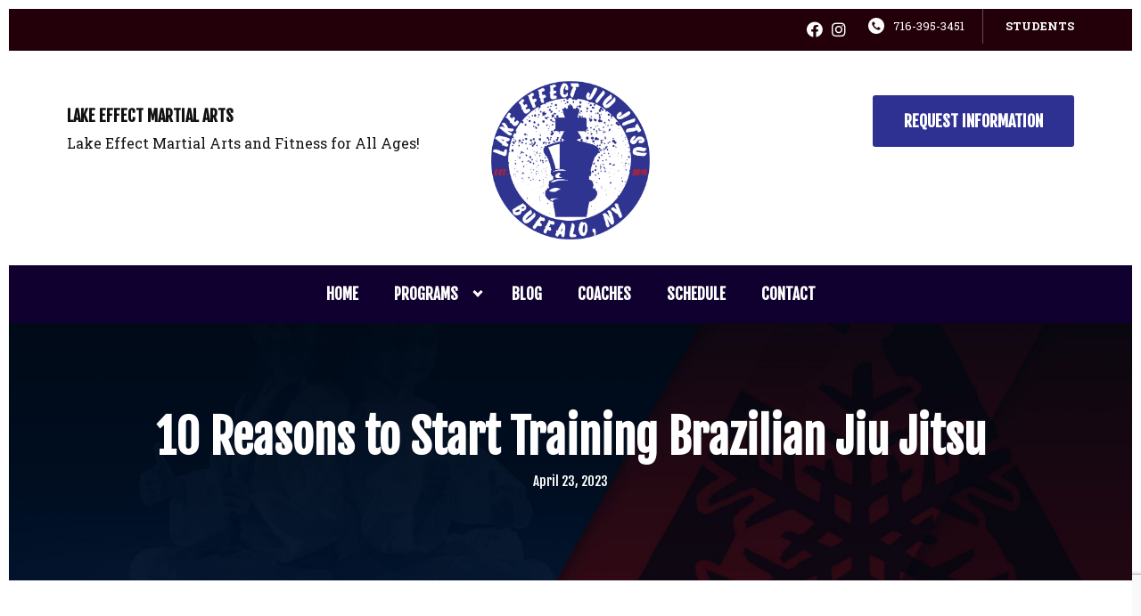

--- FILE ---
content_type: text/html; charset=utf-8
request_url: https://www.google.com/recaptcha/enterprise/anchor?ar=1&k=6LfX_CAqAAAAAOjWa8Xax3f5C_ki9X_O_gFhZLFh&co=aHR0cHM6Ly9sYWtlZWZmZWN0YmpqLmNvbTo0NDM.&hl=en&v=PoyoqOPhxBO7pBk68S4YbpHZ&size=invisible&anchor-ms=20000&execute-ms=30000&cb=8sq0dz2psd0i
body_size: 48725
content:
<!DOCTYPE HTML><html dir="ltr" lang="en"><head><meta http-equiv="Content-Type" content="text/html; charset=UTF-8">
<meta http-equiv="X-UA-Compatible" content="IE=edge">
<title>reCAPTCHA</title>
<style type="text/css">
/* cyrillic-ext */
@font-face {
  font-family: 'Roboto';
  font-style: normal;
  font-weight: 400;
  font-stretch: 100%;
  src: url(//fonts.gstatic.com/s/roboto/v48/KFO7CnqEu92Fr1ME7kSn66aGLdTylUAMa3GUBHMdazTgWw.woff2) format('woff2');
  unicode-range: U+0460-052F, U+1C80-1C8A, U+20B4, U+2DE0-2DFF, U+A640-A69F, U+FE2E-FE2F;
}
/* cyrillic */
@font-face {
  font-family: 'Roboto';
  font-style: normal;
  font-weight: 400;
  font-stretch: 100%;
  src: url(//fonts.gstatic.com/s/roboto/v48/KFO7CnqEu92Fr1ME7kSn66aGLdTylUAMa3iUBHMdazTgWw.woff2) format('woff2');
  unicode-range: U+0301, U+0400-045F, U+0490-0491, U+04B0-04B1, U+2116;
}
/* greek-ext */
@font-face {
  font-family: 'Roboto';
  font-style: normal;
  font-weight: 400;
  font-stretch: 100%;
  src: url(//fonts.gstatic.com/s/roboto/v48/KFO7CnqEu92Fr1ME7kSn66aGLdTylUAMa3CUBHMdazTgWw.woff2) format('woff2');
  unicode-range: U+1F00-1FFF;
}
/* greek */
@font-face {
  font-family: 'Roboto';
  font-style: normal;
  font-weight: 400;
  font-stretch: 100%;
  src: url(//fonts.gstatic.com/s/roboto/v48/KFO7CnqEu92Fr1ME7kSn66aGLdTylUAMa3-UBHMdazTgWw.woff2) format('woff2');
  unicode-range: U+0370-0377, U+037A-037F, U+0384-038A, U+038C, U+038E-03A1, U+03A3-03FF;
}
/* math */
@font-face {
  font-family: 'Roboto';
  font-style: normal;
  font-weight: 400;
  font-stretch: 100%;
  src: url(//fonts.gstatic.com/s/roboto/v48/KFO7CnqEu92Fr1ME7kSn66aGLdTylUAMawCUBHMdazTgWw.woff2) format('woff2');
  unicode-range: U+0302-0303, U+0305, U+0307-0308, U+0310, U+0312, U+0315, U+031A, U+0326-0327, U+032C, U+032F-0330, U+0332-0333, U+0338, U+033A, U+0346, U+034D, U+0391-03A1, U+03A3-03A9, U+03B1-03C9, U+03D1, U+03D5-03D6, U+03F0-03F1, U+03F4-03F5, U+2016-2017, U+2034-2038, U+203C, U+2040, U+2043, U+2047, U+2050, U+2057, U+205F, U+2070-2071, U+2074-208E, U+2090-209C, U+20D0-20DC, U+20E1, U+20E5-20EF, U+2100-2112, U+2114-2115, U+2117-2121, U+2123-214F, U+2190, U+2192, U+2194-21AE, U+21B0-21E5, U+21F1-21F2, U+21F4-2211, U+2213-2214, U+2216-22FF, U+2308-230B, U+2310, U+2319, U+231C-2321, U+2336-237A, U+237C, U+2395, U+239B-23B7, U+23D0, U+23DC-23E1, U+2474-2475, U+25AF, U+25B3, U+25B7, U+25BD, U+25C1, U+25CA, U+25CC, U+25FB, U+266D-266F, U+27C0-27FF, U+2900-2AFF, U+2B0E-2B11, U+2B30-2B4C, U+2BFE, U+3030, U+FF5B, U+FF5D, U+1D400-1D7FF, U+1EE00-1EEFF;
}
/* symbols */
@font-face {
  font-family: 'Roboto';
  font-style: normal;
  font-weight: 400;
  font-stretch: 100%;
  src: url(//fonts.gstatic.com/s/roboto/v48/KFO7CnqEu92Fr1ME7kSn66aGLdTylUAMaxKUBHMdazTgWw.woff2) format('woff2');
  unicode-range: U+0001-000C, U+000E-001F, U+007F-009F, U+20DD-20E0, U+20E2-20E4, U+2150-218F, U+2190, U+2192, U+2194-2199, U+21AF, U+21E6-21F0, U+21F3, U+2218-2219, U+2299, U+22C4-22C6, U+2300-243F, U+2440-244A, U+2460-24FF, U+25A0-27BF, U+2800-28FF, U+2921-2922, U+2981, U+29BF, U+29EB, U+2B00-2BFF, U+4DC0-4DFF, U+FFF9-FFFB, U+10140-1018E, U+10190-1019C, U+101A0, U+101D0-101FD, U+102E0-102FB, U+10E60-10E7E, U+1D2C0-1D2D3, U+1D2E0-1D37F, U+1F000-1F0FF, U+1F100-1F1AD, U+1F1E6-1F1FF, U+1F30D-1F30F, U+1F315, U+1F31C, U+1F31E, U+1F320-1F32C, U+1F336, U+1F378, U+1F37D, U+1F382, U+1F393-1F39F, U+1F3A7-1F3A8, U+1F3AC-1F3AF, U+1F3C2, U+1F3C4-1F3C6, U+1F3CA-1F3CE, U+1F3D4-1F3E0, U+1F3ED, U+1F3F1-1F3F3, U+1F3F5-1F3F7, U+1F408, U+1F415, U+1F41F, U+1F426, U+1F43F, U+1F441-1F442, U+1F444, U+1F446-1F449, U+1F44C-1F44E, U+1F453, U+1F46A, U+1F47D, U+1F4A3, U+1F4B0, U+1F4B3, U+1F4B9, U+1F4BB, U+1F4BF, U+1F4C8-1F4CB, U+1F4D6, U+1F4DA, U+1F4DF, U+1F4E3-1F4E6, U+1F4EA-1F4ED, U+1F4F7, U+1F4F9-1F4FB, U+1F4FD-1F4FE, U+1F503, U+1F507-1F50B, U+1F50D, U+1F512-1F513, U+1F53E-1F54A, U+1F54F-1F5FA, U+1F610, U+1F650-1F67F, U+1F687, U+1F68D, U+1F691, U+1F694, U+1F698, U+1F6AD, U+1F6B2, U+1F6B9-1F6BA, U+1F6BC, U+1F6C6-1F6CF, U+1F6D3-1F6D7, U+1F6E0-1F6EA, U+1F6F0-1F6F3, U+1F6F7-1F6FC, U+1F700-1F7FF, U+1F800-1F80B, U+1F810-1F847, U+1F850-1F859, U+1F860-1F887, U+1F890-1F8AD, U+1F8B0-1F8BB, U+1F8C0-1F8C1, U+1F900-1F90B, U+1F93B, U+1F946, U+1F984, U+1F996, U+1F9E9, U+1FA00-1FA6F, U+1FA70-1FA7C, U+1FA80-1FA89, U+1FA8F-1FAC6, U+1FACE-1FADC, U+1FADF-1FAE9, U+1FAF0-1FAF8, U+1FB00-1FBFF;
}
/* vietnamese */
@font-face {
  font-family: 'Roboto';
  font-style: normal;
  font-weight: 400;
  font-stretch: 100%;
  src: url(//fonts.gstatic.com/s/roboto/v48/KFO7CnqEu92Fr1ME7kSn66aGLdTylUAMa3OUBHMdazTgWw.woff2) format('woff2');
  unicode-range: U+0102-0103, U+0110-0111, U+0128-0129, U+0168-0169, U+01A0-01A1, U+01AF-01B0, U+0300-0301, U+0303-0304, U+0308-0309, U+0323, U+0329, U+1EA0-1EF9, U+20AB;
}
/* latin-ext */
@font-face {
  font-family: 'Roboto';
  font-style: normal;
  font-weight: 400;
  font-stretch: 100%;
  src: url(//fonts.gstatic.com/s/roboto/v48/KFO7CnqEu92Fr1ME7kSn66aGLdTylUAMa3KUBHMdazTgWw.woff2) format('woff2');
  unicode-range: U+0100-02BA, U+02BD-02C5, U+02C7-02CC, U+02CE-02D7, U+02DD-02FF, U+0304, U+0308, U+0329, U+1D00-1DBF, U+1E00-1E9F, U+1EF2-1EFF, U+2020, U+20A0-20AB, U+20AD-20C0, U+2113, U+2C60-2C7F, U+A720-A7FF;
}
/* latin */
@font-face {
  font-family: 'Roboto';
  font-style: normal;
  font-weight: 400;
  font-stretch: 100%;
  src: url(//fonts.gstatic.com/s/roboto/v48/KFO7CnqEu92Fr1ME7kSn66aGLdTylUAMa3yUBHMdazQ.woff2) format('woff2');
  unicode-range: U+0000-00FF, U+0131, U+0152-0153, U+02BB-02BC, U+02C6, U+02DA, U+02DC, U+0304, U+0308, U+0329, U+2000-206F, U+20AC, U+2122, U+2191, U+2193, U+2212, U+2215, U+FEFF, U+FFFD;
}
/* cyrillic-ext */
@font-face {
  font-family: 'Roboto';
  font-style: normal;
  font-weight: 500;
  font-stretch: 100%;
  src: url(//fonts.gstatic.com/s/roboto/v48/KFO7CnqEu92Fr1ME7kSn66aGLdTylUAMa3GUBHMdazTgWw.woff2) format('woff2');
  unicode-range: U+0460-052F, U+1C80-1C8A, U+20B4, U+2DE0-2DFF, U+A640-A69F, U+FE2E-FE2F;
}
/* cyrillic */
@font-face {
  font-family: 'Roboto';
  font-style: normal;
  font-weight: 500;
  font-stretch: 100%;
  src: url(//fonts.gstatic.com/s/roboto/v48/KFO7CnqEu92Fr1ME7kSn66aGLdTylUAMa3iUBHMdazTgWw.woff2) format('woff2');
  unicode-range: U+0301, U+0400-045F, U+0490-0491, U+04B0-04B1, U+2116;
}
/* greek-ext */
@font-face {
  font-family: 'Roboto';
  font-style: normal;
  font-weight: 500;
  font-stretch: 100%;
  src: url(//fonts.gstatic.com/s/roboto/v48/KFO7CnqEu92Fr1ME7kSn66aGLdTylUAMa3CUBHMdazTgWw.woff2) format('woff2');
  unicode-range: U+1F00-1FFF;
}
/* greek */
@font-face {
  font-family: 'Roboto';
  font-style: normal;
  font-weight: 500;
  font-stretch: 100%;
  src: url(//fonts.gstatic.com/s/roboto/v48/KFO7CnqEu92Fr1ME7kSn66aGLdTylUAMa3-UBHMdazTgWw.woff2) format('woff2');
  unicode-range: U+0370-0377, U+037A-037F, U+0384-038A, U+038C, U+038E-03A1, U+03A3-03FF;
}
/* math */
@font-face {
  font-family: 'Roboto';
  font-style: normal;
  font-weight: 500;
  font-stretch: 100%;
  src: url(//fonts.gstatic.com/s/roboto/v48/KFO7CnqEu92Fr1ME7kSn66aGLdTylUAMawCUBHMdazTgWw.woff2) format('woff2');
  unicode-range: U+0302-0303, U+0305, U+0307-0308, U+0310, U+0312, U+0315, U+031A, U+0326-0327, U+032C, U+032F-0330, U+0332-0333, U+0338, U+033A, U+0346, U+034D, U+0391-03A1, U+03A3-03A9, U+03B1-03C9, U+03D1, U+03D5-03D6, U+03F0-03F1, U+03F4-03F5, U+2016-2017, U+2034-2038, U+203C, U+2040, U+2043, U+2047, U+2050, U+2057, U+205F, U+2070-2071, U+2074-208E, U+2090-209C, U+20D0-20DC, U+20E1, U+20E5-20EF, U+2100-2112, U+2114-2115, U+2117-2121, U+2123-214F, U+2190, U+2192, U+2194-21AE, U+21B0-21E5, U+21F1-21F2, U+21F4-2211, U+2213-2214, U+2216-22FF, U+2308-230B, U+2310, U+2319, U+231C-2321, U+2336-237A, U+237C, U+2395, U+239B-23B7, U+23D0, U+23DC-23E1, U+2474-2475, U+25AF, U+25B3, U+25B7, U+25BD, U+25C1, U+25CA, U+25CC, U+25FB, U+266D-266F, U+27C0-27FF, U+2900-2AFF, U+2B0E-2B11, U+2B30-2B4C, U+2BFE, U+3030, U+FF5B, U+FF5D, U+1D400-1D7FF, U+1EE00-1EEFF;
}
/* symbols */
@font-face {
  font-family: 'Roboto';
  font-style: normal;
  font-weight: 500;
  font-stretch: 100%;
  src: url(//fonts.gstatic.com/s/roboto/v48/KFO7CnqEu92Fr1ME7kSn66aGLdTylUAMaxKUBHMdazTgWw.woff2) format('woff2');
  unicode-range: U+0001-000C, U+000E-001F, U+007F-009F, U+20DD-20E0, U+20E2-20E4, U+2150-218F, U+2190, U+2192, U+2194-2199, U+21AF, U+21E6-21F0, U+21F3, U+2218-2219, U+2299, U+22C4-22C6, U+2300-243F, U+2440-244A, U+2460-24FF, U+25A0-27BF, U+2800-28FF, U+2921-2922, U+2981, U+29BF, U+29EB, U+2B00-2BFF, U+4DC0-4DFF, U+FFF9-FFFB, U+10140-1018E, U+10190-1019C, U+101A0, U+101D0-101FD, U+102E0-102FB, U+10E60-10E7E, U+1D2C0-1D2D3, U+1D2E0-1D37F, U+1F000-1F0FF, U+1F100-1F1AD, U+1F1E6-1F1FF, U+1F30D-1F30F, U+1F315, U+1F31C, U+1F31E, U+1F320-1F32C, U+1F336, U+1F378, U+1F37D, U+1F382, U+1F393-1F39F, U+1F3A7-1F3A8, U+1F3AC-1F3AF, U+1F3C2, U+1F3C4-1F3C6, U+1F3CA-1F3CE, U+1F3D4-1F3E0, U+1F3ED, U+1F3F1-1F3F3, U+1F3F5-1F3F7, U+1F408, U+1F415, U+1F41F, U+1F426, U+1F43F, U+1F441-1F442, U+1F444, U+1F446-1F449, U+1F44C-1F44E, U+1F453, U+1F46A, U+1F47D, U+1F4A3, U+1F4B0, U+1F4B3, U+1F4B9, U+1F4BB, U+1F4BF, U+1F4C8-1F4CB, U+1F4D6, U+1F4DA, U+1F4DF, U+1F4E3-1F4E6, U+1F4EA-1F4ED, U+1F4F7, U+1F4F9-1F4FB, U+1F4FD-1F4FE, U+1F503, U+1F507-1F50B, U+1F50D, U+1F512-1F513, U+1F53E-1F54A, U+1F54F-1F5FA, U+1F610, U+1F650-1F67F, U+1F687, U+1F68D, U+1F691, U+1F694, U+1F698, U+1F6AD, U+1F6B2, U+1F6B9-1F6BA, U+1F6BC, U+1F6C6-1F6CF, U+1F6D3-1F6D7, U+1F6E0-1F6EA, U+1F6F0-1F6F3, U+1F6F7-1F6FC, U+1F700-1F7FF, U+1F800-1F80B, U+1F810-1F847, U+1F850-1F859, U+1F860-1F887, U+1F890-1F8AD, U+1F8B0-1F8BB, U+1F8C0-1F8C1, U+1F900-1F90B, U+1F93B, U+1F946, U+1F984, U+1F996, U+1F9E9, U+1FA00-1FA6F, U+1FA70-1FA7C, U+1FA80-1FA89, U+1FA8F-1FAC6, U+1FACE-1FADC, U+1FADF-1FAE9, U+1FAF0-1FAF8, U+1FB00-1FBFF;
}
/* vietnamese */
@font-face {
  font-family: 'Roboto';
  font-style: normal;
  font-weight: 500;
  font-stretch: 100%;
  src: url(//fonts.gstatic.com/s/roboto/v48/KFO7CnqEu92Fr1ME7kSn66aGLdTylUAMa3OUBHMdazTgWw.woff2) format('woff2');
  unicode-range: U+0102-0103, U+0110-0111, U+0128-0129, U+0168-0169, U+01A0-01A1, U+01AF-01B0, U+0300-0301, U+0303-0304, U+0308-0309, U+0323, U+0329, U+1EA0-1EF9, U+20AB;
}
/* latin-ext */
@font-face {
  font-family: 'Roboto';
  font-style: normal;
  font-weight: 500;
  font-stretch: 100%;
  src: url(//fonts.gstatic.com/s/roboto/v48/KFO7CnqEu92Fr1ME7kSn66aGLdTylUAMa3KUBHMdazTgWw.woff2) format('woff2');
  unicode-range: U+0100-02BA, U+02BD-02C5, U+02C7-02CC, U+02CE-02D7, U+02DD-02FF, U+0304, U+0308, U+0329, U+1D00-1DBF, U+1E00-1E9F, U+1EF2-1EFF, U+2020, U+20A0-20AB, U+20AD-20C0, U+2113, U+2C60-2C7F, U+A720-A7FF;
}
/* latin */
@font-face {
  font-family: 'Roboto';
  font-style: normal;
  font-weight: 500;
  font-stretch: 100%;
  src: url(//fonts.gstatic.com/s/roboto/v48/KFO7CnqEu92Fr1ME7kSn66aGLdTylUAMa3yUBHMdazQ.woff2) format('woff2');
  unicode-range: U+0000-00FF, U+0131, U+0152-0153, U+02BB-02BC, U+02C6, U+02DA, U+02DC, U+0304, U+0308, U+0329, U+2000-206F, U+20AC, U+2122, U+2191, U+2193, U+2212, U+2215, U+FEFF, U+FFFD;
}
/* cyrillic-ext */
@font-face {
  font-family: 'Roboto';
  font-style: normal;
  font-weight: 900;
  font-stretch: 100%;
  src: url(//fonts.gstatic.com/s/roboto/v48/KFO7CnqEu92Fr1ME7kSn66aGLdTylUAMa3GUBHMdazTgWw.woff2) format('woff2');
  unicode-range: U+0460-052F, U+1C80-1C8A, U+20B4, U+2DE0-2DFF, U+A640-A69F, U+FE2E-FE2F;
}
/* cyrillic */
@font-face {
  font-family: 'Roboto';
  font-style: normal;
  font-weight: 900;
  font-stretch: 100%;
  src: url(//fonts.gstatic.com/s/roboto/v48/KFO7CnqEu92Fr1ME7kSn66aGLdTylUAMa3iUBHMdazTgWw.woff2) format('woff2');
  unicode-range: U+0301, U+0400-045F, U+0490-0491, U+04B0-04B1, U+2116;
}
/* greek-ext */
@font-face {
  font-family: 'Roboto';
  font-style: normal;
  font-weight: 900;
  font-stretch: 100%;
  src: url(//fonts.gstatic.com/s/roboto/v48/KFO7CnqEu92Fr1ME7kSn66aGLdTylUAMa3CUBHMdazTgWw.woff2) format('woff2');
  unicode-range: U+1F00-1FFF;
}
/* greek */
@font-face {
  font-family: 'Roboto';
  font-style: normal;
  font-weight: 900;
  font-stretch: 100%;
  src: url(//fonts.gstatic.com/s/roboto/v48/KFO7CnqEu92Fr1ME7kSn66aGLdTylUAMa3-UBHMdazTgWw.woff2) format('woff2');
  unicode-range: U+0370-0377, U+037A-037F, U+0384-038A, U+038C, U+038E-03A1, U+03A3-03FF;
}
/* math */
@font-face {
  font-family: 'Roboto';
  font-style: normal;
  font-weight: 900;
  font-stretch: 100%;
  src: url(//fonts.gstatic.com/s/roboto/v48/KFO7CnqEu92Fr1ME7kSn66aGLdTylUAMawCUBHMdazTgWw.woff2) format('woff2');
  unicode-range: U+0302-0303, U+0305, U+0307-0308, U+0310, U+0312, U+0315, U+031A, U+0326-0327, U+032C, U+032F-0330, U+0332-0333, U+0338, U+033A, U+0346, U+034D, U+0391-03A1, U+03A3-03A9, U+03B1-03C9, U+03D1, U+03D5-03D6, U+03F0-03F1, U+03F4-03F5, U+2016-2017, U+2034-2038, U+203C, U+2040, U+2043, U+2047, U+2050, U+2057, U+205F, U+2070-2071, U+2074-208E, U+2090-209C, U+20D0-20DC, U+20E1, U+20E5-20EF, U+2100-2112, U+2114-2115, U+2117-2121, U+2123-214F, U+2190, U+2192, U+2194-21AE, U+21B0-21E5, U+21F1-21F2, U+21F4-2211, U+2213-2214, U+2216-22FF, U+2308-230B, U+2310, U+2319, U+231C-2321, U+2336-237A, U+237C, U+2395, U+239B-23B7, U+23D0, U+23DC-23E1, U+2474-2475, U+25AF, U+25B3, U+25B7, U+25BD, U+25C1, U+25CA, U+25CC, U+25FB, U+266D-266F, U+27C0-27FF, U+2900-2AFF, U+2B0E-2B11, U+2B30-2B4C, U+2BFE, U+3030, U+FF5B, U+FF5D, U+1D400-1D7FF, U+1EE00-1EEFF;
}
/* symbols */
@font-face {
  font-family: 'Roboto';
  font-style: normal;
  font-weight: 900;
  font-stretch: 100%;
  src: url(//fonts.gstatic.com/s/roboto/v48/KFO7CnqEu92Fr1ME7kSn66aGLdTylUAMaxKUBHMdazTgWw.woff2) format('woff2');
  unicode-range: U+0001-000C, U+000E-001F, U+007F-009F, U+20DD-20E0, U+20E2-20E4, U+2150-218F, U+2190, U+2192, U+2194-2199, U+21AF, U+21E6-21F0, U+21F3, U+2218-2219, U+2299, U+22C4-22C6, U+2300-243F, U+2440-244A, U+2460-24FF, U+25A0-27BF, U+2800-28FF, U+2921-2922, U+2981, U+29BF, U+29EB, U+2B00-2BFF, U+4DC0-4DFF, U+FFF9-FFFB, U+10140-1018E, U+10190-1019C, U+101A0, U+101D0-101FD, U+102E0-102FB, U+10E60-10E7E, U+1D2C0-1D2D3, U+1D2E0-1D37F, U+1F000-1F0FF, U+1F100-1F1AD, U+1F1E6-1F1FF, U+1F30D-1F30F, U+1F315, U+1F31C, U+1F31E, U+1F320-1F32C, U+1F336, U+1F378, U+1F37D, U+1F382, U+1F393-1F39F, U+1F3A7-1F3A8, U+1F3AC-1F3AF, U+1F3C2, U+1F3C4-1F3C6, U+1F3CA-1F3CE, U+1F3D4-1F3E0, U+1F3ED, U+1F3F1-1F3F3, U+1F3F5-1F3F7, U+1F408, U+1F415, U+1F41F, U+1F426, U+1F43F, U+1F441-1F442, U+1F444, U+1F446-1F449, U+1F44C-1F44E, U+1F453, U+1F46A, U+1F47D, U+1F4A3, U+1F4B0, U+1F4B3, U+1F4B9, U+1F4BB, U+1F4BF, U+1F4C8-1F4CB, U+1F4D6, U+1F4DA, U+1F4DF, U+1F4E3-1F4E6, U+1F4EA-1F4ED, U+1F4F7, U+1F4F9-1F4FB, U+1F4FD-1F4FE, U+1F503, U+1F507-1F50B, U+1F50D, U+1F512-1F513, U+1F53E-1F54A, U+1F54F-1F5FA, U+1F610, U+1F650-1F67F, U+1F687, U+1F68D, U+1F691, U+1F694, U+1F698, U+1F6AD, U+1F6B2, U+1F6B9-1F6BA, U+1F6BC, U+1F6C6-1F6CF, U+1F6D3-1F6D7, U+1F6E0-1F6EA, U+1F6F0-1F6F3, U+1F6F7-1F6FC, U+1F700-1F7FF, U+1F800-1F80B, U+1F810-1F847, U+1F850-1F859, U+1F860-1F887, U+1F890-1F8AD, U+1F8B0-1F8BB, U+1F8C0-1F8C1, U+1F900-1F90B, U+1F93B, U+1F946, U+1F984, U+1F996, U+1F9E9, U+1FA00-1FA6F, U+1FA70-1FA7C, U+1FA80-1FA89, U+1FA8F-1FAC6, U+1FACE-1FADC, U+1FADF-1FAE9, U+1FAF0-1FAF8, U+1FB00-1FBFF;
}
/* vietnamese */
@font-face {
  font-family: 'Roboto';
  font-style: normal;
  font-weight: 900;
  font-stretch: 100%;
  src: url(//fonts.gstatic.com/s/roboto/v48/KFO7CnqEu92Fr1ME7kSn66aGLdTylUAMa3OUBHMdazTgWw.woff2) format('woff2');
  unicode-range: U+0102-0103, U+0110-0111, U+0128-0129, U+0168-0169, U+01A0-01A1, U+01AF-01B0, U+0300-0301, U+0303-0304, U+0308-0309, U+0323, U+0329, U+1EA0-1EF9, U+20AB;
}
/* latin-ext */
@font-face {
  font-family: 'Roboto';
  font-style: normal;
  font-weight: 900;
  font-stretch: 100%;
  src: url(//fonts.gstatic.com/s/roboto/v48/KFO7CnqEu92Fr1ME7kSn66aGLdTylUAMa3KUBHMdazTgWw.woff2) format('woff2');
  unicode-range: U+0100-02BA, U+02BD-02C5, U+02C7-02CC, U+02CE-02D7, U+02DD-02FF, U+0304, U+0308, U+0329, U+1D00-1DBF, U+1E00-1E9F, U+1EF2-1EFF, U+2020, U+20A0-20AB, U+20AD-20C0, U+2113, U+2C60-2C7F, U+A720-A7FF;
}
/* latin */
@font-face {
  font-family: 'Roboto';
  font-style: normal;
  font-weight: 900;
  font-stretch: 100%;
  src: url(//fonts.gstatic.com/s/roboto/v48/KFO7CnqEu92Fr1ME7kSn66aGLdTylUAMa3yUBHMdazQ.woff2) format('woff2');
  unicode-range: U+0000-00FF, U+0131, U+0152-0153, U+02BB-02BC, U+02C6, U+02DA, U+02DC, U+0304, U+0308, U+0329, U+2000-206F, U+20AC, U+2122, U+2191, U+2193, U+2212, U+2215, U+FEFF, U+FFFD;
}

</style>
<link rel="stylesheet" type="text/css" href="https://www.gstatic.com/recaptcha/releases/PoyoqOPhxBO7pBk68S4YbpHZ/styles__ltr.css">
<script nonce="2Yev46TztqkW600jiA79wA" type="text/javascript">window['__recaptcha_api'] = 'https://www.google.com/recaptcha/enterprise/';</script>
<script type="text/javascript" src="https://www.gstatic.com/recaptcha/releases/PoyoqOPhxBO7pBk68S4YbpHZ/recaptcha__en.js" nonce="2Yev46TztqkW600jiA79wA">
      
    </script></head>
<body><div id="rc-anchor-alert" class="rc-anchor-alert"></div>
<input type="hidden" id="recaptcha-token" value="[base64]">
<script type="text/javascript" nonce="2Yev46TztqkW600jiA79wA">
      recaptcha.anchor.Main.init("[\x22ainput\x22,[\x22bgdata\x22,\x22\x22,\[base64]/[base64]/[base64]/ZyhXLGgpOnEoW04sMjEsbF0sVywwKSxoKSxmYWxzZSxmYWxzZSl9Y2F0Y2goayl7RygzNTgsVyk/[base64]/[base64]/[base64]/[base64]/[base64]/[base64]/[base64]/bmV3IEJbT10oRFswXSk6dz09Mj9uZXcgQltPXShEWzBdLERbMV0pOnc9PTM/bmV3IEJbT10oRFswXSxEWzFdLERbMl0pOnc9PTQ/[base64]/[base64]/[base64]/[base64]/[base64]\\u003d\x22,\[base64]\x22,\[base64]/[base64]/DksKYw7YyGXzCsgzDtR8NK8OsQlsZw7HCpmzCqsOHC2XCsktnw4FswqvCpsKBwpfCvsKney/Chk/Cq8KGw57CgsO9RMO3w7gYwo/CiMK/InclUzIuCcKXwqXCtFHDnlTCpDsswo0GwqjClsOoNMKFGAHDiG8Lb8OfworCtUxLfmktwrrCvwh3w6FeUW3DjxzCnXEmCcKaw4HDvsK3w7o5InDDoMOBworCqMO/AsOaUMO/f8Kaw7fDkFTDhQDDscOxM8KALA3CiwN2IMOrwqUjEMONwoEsE8KIw6BOwpBcAsOuwqDDsMKDSTccw4DDlsKvMDfDh1XChMOeETXDoSJWLVNzw7nCnX3DjiTDuQ03R1/DqyDChExoTCwjw5XDgMOEbk3DvV5ZJQJye8OFwofDs1pow403w7sUw487wrLCkcKjKiPDrMK1wos6wrrDv1MEw4NRBFwsZ1bCqkrClkQ0w50TRsO7JyE0w6vClcO9wpPDrAcBGsOXw493UkMUwrbCpMK+wo3DlMOew4jCsMO/w4HDtcKmUHNhwrvChyt1HTHDvMOAC8OZw4fDmcOaw6VWw4TCr8KYwqPCj8KgKnrCjQ5xw4/Cp0LCll3DlsOQw68KRcKCbsKDJGnCoBcfw7/ClcO8wrB2w5/DjcKewpHDmlEeF8OewqLCm8K7w4N/VcOFXW3ChsOHPTzDm8KuW8KmV2Z+RHNRw6ogV1VKUsOtXsKhw6bCoMK3w7IVQcKzdcKgHR5rNMKCw6/DjUXDn2bCoGnCoER+BsKEX8OAw4BXw6o3wq1lMR3Ch8KufxnDncKkUcKaw51Bw59ZGcKAw7zCisOOwoLDmA/DkcKCw7zChcKofG3Ctmg5R8ONwonDhMK6wo5rBzcDPxLCjCd+woPCvmg/w53CjsOvw6LCssOMwoLCgmLDmMODw5PDm0fCtFjCpMKjISh8wolYZTHCjsOxw47CnXfDoV3DlsOLBAB7wrMYw6Q7aSENd0IdRR51BcKDMsORKMO8wq/ClyHCo8Omw4lEMxNWHXHCvF8Hw5PCi8OEw7TChEd/w5vDlHBTw4TCqitYw5hlScKqwqVXDsOqw4sIagwsw6/DhkdPAUwBXMOPwrNdChV8CsKpeQDDq8K1J37ChcK+NsOfDU/Dg8Kiw5VYHMKTw681worDhVpfw4zCgSXDll/[base64]/[base64]/DhXTCjHLDilTDqsK/[base64]/DssOLDGtdUEgJL8KvwrfDh2zCj8OQw7/DhH/DmcOcQgXDiS5nwodZw5xAwq7CusKIwo4iCsKrbDPCpB3CjzrCuEPDonM7w6XDl8KgBwA7w4U8T8OiwqM7e8OaZWhVX8OYFcO3fsOywoDCvmrCgkYQIsOQAzrCj8Kswr/Dq0RIwrpHEMOQAMOtw5TDqSVfwpHDiWFew4PCiMKywoLDssOWwovCr2rDjSZfw5nCux/[base64]/CjBXDnxw1wpXCssKFw7VOb34Bw57DiXrDvMKKDnocw5NHWcKnw7EdwpZfw7XCiUTCilV0w6MRwoEQw4XDn8OAwo/[base64]/DtcOMw47ClCQuwoZQwofCmSXCgXprw6TDocKJw5TDjUB/w5YbFMKiKMKTwpZGS8KJM0Ffw5bCgRnDtsKPwog5NcK9IiUhwqkQwqJJJ23DvQs0w5A4w5Zjw4jCplXCjHNBw7HDpFshTFLCtWwKwojCh07DjEHDi8KHbVgLw6rCqSDDgEzDqsKEw7TDkcK9w7xVw4RHFwLCsHp/w7DDv8OxEsK0w7LCh8KBwrhTGcOsGsO5w7V+w4R4UxEuHxHDmMO6w7/DhSvCt0XDnUzDq0wsaFEGcB7CsMKkNxwow7DCu8KLwrhnPMOYwq1KbTDCiW8Xw73Ck8Okw5XDpAghYBLCj2hwwrwNLMOJwrLCvjfDtsO4w7EDwpw8wrtyw7QuwpXDucOxw5HDusOGIcKOw6FVw6/[base64]/DlUDDnEkpw703L33DohNTQ8OfwrDDsgs9w5HCvMKHYkktw6XCqMObw4bDucKZDDJUw5Unw5fCqzARQwnDgT/CgcOLwqXCvicIAcKpWsKRwoDCiXbDqUTCmcO0fXNBw75KLUHDvcOISsObw7nDlEzCmMO3wrEkZwU5w6DDh8Odw6oNwp/Dsz/Dnx/Dmkcuw43DrMKAw4jDlcKcw6zDuA8Nw6kCacKbKzXDoTnDqhQawoEteU0gBMO2wr1WBnM8WWTCsiHCosK/JcKyZmHCoBw9w4hew6rCmhJLw7IWOkXCu8Kew7Aqw7vDpcOMW3Ylwo7DosK8w7h/EsOYw78Dw5bDrsKOw6suw4ZswoHCt8O7cVzCkUXDrMK9UWkJw4IVLFDCr8KHE8KFwpRew7tEwrzDl8OZw7BiwpHCicO6w7DCp3VwbSHCo8KYw6jDsWhmwoVxwrHClQRKwrnCugnDrMKlw7Egw6PDrMOKw6UuccOEHcKkwqvDp8Ksw7Q1c2Y4w7hlw6fDuH/[base64]/GMOvM8Otw5/CuELCm8OVfcOQEibClMK5fMKIw7YCdAozR8K/I8O1w5bCvcKjwrNeasKJf8OFw4Bpw7vDn8K6MHfDlTUSwpFsFVBpw6fDigbChMOXbXIywpMaKk7CmMKswr7CvsKowprDncO9w7PDqgoww6HChX/[base64]/Ck8Kow5tdK8OaXsOVw6fCvDRGPsKgwqrDn8Kowp8zwqzDmhAaZMO9J08JN8OMw4EWQcO7WcOSDATCtWhpJsK2URvDhcO0D3DCqMK1w5PDocKiSMOwwo7DuUTCtcOyw5XDkSLDgG7DlMObUsKzwpo/Vk50w5cLVjNHw7HCl8K5wofDi8KKwqPDq8K8wo1pWcOow4PCisObw7AeTC7DnnM4FQM4w4Evw6NUwq/CslDDlmQeTC/DrsOfTXXCsSvDp8KaEQbCmcKyw4TCo8O2HkMtKVYjM8K2w4onLCbCq1Z4w6LDgGB2w4cwwpTDtsKlJsO4w5bCusKWA2zCncOgKcKSwqVIwoPDt8KuH0vDq20Gw4bDoUYhSMK6V2FRw4vCs8OUw5jDnMKQLl/CihEnI8OEJcKUasKFw5RuOG7DnMOawqTCvMO+wrHCucOUwrU3EsK7wpbDqcO1e1bCgsKLfsOIwrJ6wpfCt8Kxwqp5OsOMQ8Kjw6MdwrvCv8OiSnjDoMKVw5TDiFktwo8XbsKewppVAG7DgMKKRU15w7HDggVewrfCpU3CsRLClRTCjmMpwrnCusK/wrnCjMOwwp09e8OwbsO5T8K/[base64]/[base64]/[base64]/Do8KgwqnDp8OcGnxowqV6bARRXMOrVHfChMOdc8KjSsOBw5DCh3HDmyAZwpZcw6ZFwqfDijlCFMOwwrHDiFBkw7FYBsOowqXCpcO7w4prO8KQAS1Qwo/DjMKfeMKBfMKDO8KpwqE+w6HDm2E1w59vUz4bw6HDjsOawrfCskNTTsO6w63DgsKzZsO/GsOPQyIIw79PwofCq8K2w5PCrsOTLcOpwr1owqUOYMOewpnCiVFbScO2JcODwptOFyvDq3PDu03DphPDncKFwqQjw4zCtsKswq53KBnDvBfDmSYww6cPVTjCtUrDucOmw75UAAUcw6fCs8O0w4/[base64]/[base64]/CjRYGw5/Ck8Oxw5HDgcOzwq7CucKRYsKyKsKNFEMcZMKCLsK4CsO/[base64]/wpDDoMOBw4UNJiZdOx9Oe8ObWMORN8OoUAfCusK2V8OlMMKWwrLDtSTCtDg5WkUbw7DDvcOOGxbCqMKbIF3CssKcTQDChjDDtFnDjC3CpcKPw6omw7nCs1p4c2XDhcO/d8K8wrxSLBzCuMKUN2Qtwp0gemNeMho2w5fCp8OGwpRfwp3CmcOPMcOCG8KGBgLDk8K9AMOTBcO7w74nWD/ClcOOR8OnJsK0w7F/[base64]/[base64]/Dl8OSwr8YZsOsMxnCshrDmnTCq3zCjBJcwqgqSysZfMKjw7nDr3HCg3E5wo3DsRrDsMK3JcOEwp1JwrrDj8KnwpgrwqjClcK6w5h+w5dzwonDmMKAw57CnT3Dgh/CucO4bxTCjsKFFsOMwo3Cv1rDrcK9w491X8O8w7AxL8OibMKDwqIULMKAw4HDvsOcY2fCml/[base64]/CjMONS8OkwpsgMMOZAsKhw77DuTM+OsOZbXvCpA7Ctzo3RcOPw4nDsWEPKMKfwqFtO8OmWArCnMKoJcKPaMOLEmLCjsOmFsO+PUQRIkzDv8KVLcK6wpd5A0RDw6cjaMKMw4/DqsKxNsKtw6x/VlbCqGrCl013NMKEcsOYw4vCtHjCtcK0C8KDWlvDucKHWB03eiLCph/[base64]/Co8KFw4d1w55/QyXCksOFESPCgwECwqnChcKiUArDojsWwoLDusK6wp7Dv8KCwosUwoFgHlYhAsO5w6nDijTCkmdGeHDDhsOuccKBwoDDq8OwwrfCoMKDw6/Dij53wo4FXMKNVMKHw5HCinFGw70zd8O3C8Oiw67Cm8OfwodyZMKPw5QOfsK5YDYHw6zCk8Ohw5LCiAI3FE1EZsO1wrHDiDNNw7UCd8Ovw6FMfcKvwrPDnVxNw4M/wpB7wowGwq7CrU3CoMKFHwnCh33Ds8OTMGTCp8KWRgXCocKoWxgIw4zDqSPCosOIdMKMUjLCocKKw6TDtsOFwoHDu2oQQngYbcKtF297wpBPX8OEwrZPJ3hlw67Cuzk8ISJRw47DnMOvNMOXw4drw5tZw7E/wqbDnFJrBQlQOBt5BXXCicO8WH1Teg/Cvn7DrQXDmcOwPEZtIU42OcK0woDDn0NAOB1tw5/[base64]/Di8Kta1bDvn7CgMKAZBslMX3DrMKPI8OADiVnJ0AaO37CqcObJVU3IGxvwp7CvyrDjcKhw7R5wr3CjHw/w64jwo55YG3DjcOBUMOWwpvCksOfUsOgAcK3KxFpFxVJNip/w6nCsDHCn3gtKxHDn8KjPFnDhcKEZ2/[base64]/[base64]/wonDpwovw6TDpsKZAMK/w4fDgjTDrcOhworDtsK5w7nDlcO7wpbDkQfDrMOPwrx1RG0SwprDosOywrHDjCk8ZijDoXAfYcKdPcK5w7TCicKzw7Bwwo9CUMOSKizDiTzDrljDmMORMsOEwqI8b8OWH8O7wr7Cj8K5E8KXbsO1wqrCqWJrK8K0MG/[base64]/CgcKuwqfCsAdxEsOydgfDs8KxwqJ0OlvDolrDvVXCpsKVwobDscOOw7F4F1LCsy7DuhxmFMKUwo3DgwPCnUzCoEhQGsOhwpQvcwEKLcKYw4ARw4DCjMOTw5xWwpLClSUywqjCnU/CpcKRw64LQUnCr3TDv3/CsQ3Dh8Ojwq9OwqTCpGV9JsKWRinDqzVcMwXCmy3DlsO3w4XCsMKSwofDolTDg0VWe8K7wpfCgcOUP8KSwqY3wqTDncK3wpFKwq84w6J/EMOfwpRacsO4wq8JwoZ7a8Kxw7JEw4LDl3dBwqjDkcKSWS/CmgFmCzzCn8OTY8OQwprCrMOmwpQNLyzDucOaw6fCrMKsXcKcCV/Ck1ESw6ZKw7zCisKSworClsKjd8Kfw65ewpAnwrTCoMO+IWYwQ3l5wpBzwqAhw7XCpsKkw7XDswHDrETDssKQLyPCuMKNSMKUIsODcMKCOXjDmMKfwpBiwoHCrW00O2HCgcOVw6M1f8K1VmfCtQDDkUM6wrBQbBQQwr9wPMKVRyTCjFDDkMOMw60uwpN8w6TDuG/[base64]/DhlhGwoLDmsKvd8KPwqLCksOSwoTDvilQwp3CuT8Fw6YMwq1Iw5fCusO9CznDtA05aRMlXil3H8OVwpIvJsOIwql9w4/[base64]/DjMK1b8Oyw7htTFPDq0t1TkTDhsOpwrnDgjzCngfDnh/CocOwNhh2S8KpciFrwpUkwrzCscOTEMKeNcKVFAp4wpPCjk4iBsKSw53CvMKHGcKWw4jClcO6RncGLcOZEsOvwp/CvG/Dh8KScW7CtMOJSyfDtcOzZT4/wrBBwrg8wrLCkFbDu8Ocw6E3XMOrTMKOA8OKcsKuW8OaO8KTMcKewpNGwoIUwpIywpB6Y8OIZE/[base64]/w5VEwqMqw6fCqsKUF3/CuGQ9w5w0wqfDvATClw96wrlew71Lw4tww53DkgErNsKtccOZwr7Cr8OUw4VLwp/[base64]/Du1jClcOFN1YDbMO+w7PCnABEIznDtcOoEMK8wovCgzHDosOFasODJ0wSScOXe8OVThAaa8O8LcKewp/CqcKewq3Djgtgw4Ziw6LDqsO9BcKXScKmCsOAGMO3eMK1w7jCp23CkXbCtHB/B8Kkw6nCtcODwonCvsKWR8OFwpjDmU0CKC3DhB7DiwYVGMKhw5bDqwTDlngvOMOxw7g9wrVCAQXCpldqVsKWwqvDmMO4w5EbKMODG8KdwqkkwrYhwqvDr8KlwqwBemDClMKKwqwEwrYyNMOResKQw7fDjDEmS8OuKsKxw67DoMOhRD1Mw7bDgCTDiQ7CiytKGlA/NjDDqcOMNTJJwpXDt0vCqHbClsKfw5nDnMOuV2rDjwTCpCIrZijCu3rCsEfCuMO2OzrDl8KTw7rDnFB7wpZfw4HCqjrDh8KJWMOGw53DoMOCwo3CvAVtw4bCuwZ+w7bCg8OywrPDg2RCwr/ClXHCm8KpB8K3wp/[base64]/CoHPDt37DjUDClsONwqt9dsOtX1hEK8OKc8KdEjh1FAbCgQ/Ds8OLw4bCkBFSwr4UWHkyw6ouwqsQwobCtGTDk3lfw4UmZUnCnsKxw6nCkMO7HnhwT8KsTVYKwoVMacKpVcOdesK/wr5Rw5nDkcOHw78Zw7hTasKxw5TCnFXDgRJAw53CqcO5HcKdwpFvS3XCrhjCr8K3MMOsOsKbCgPCoWwADsOnw43CpMOyw5Rtw4HCvMO8DsKNIH9BOMKjCQxHXljCscKDw54mwpTDkRnCs8KoI8Kpw7k+W8K2w6/DkcKhGwzDjkjChcKEQcO2w47ChAHCqgEIIMOqdMKMwpHDlGPDqcKjwr/[base64]/CucOyw7jCusKnw5tWJWALwo3DnG/Dg8KqVEJUX8OzdSlCw47DhsOWw6jCjy58w4Flw5RuwqvCu8KoCmNyw5TDl8OtBMOEwolsewvCicOPSSQ/[base64]/WVE3SMK8WDbCrmLDlEjDrsKWwoTDocORL8O4wrY0Z8KbasOLwqjDmVbCiUscNMOZwrtHCj9LHz1TL8KYHC7DhMKSw5I1w5AKw6ddPnXDnTbCj8O4w7DCsFkNw4fCn194w5rDrBTDkCw7MSHDtcKrw63CtsKZwo1/[base64]/DlMOVGCJxwpLCkMKIw5HDr8OuwotVw6rCn8Kyw6fDoMO3UUJ/w6AzDcOuw5/DjVHDscO6w7U4wqNkH8OWLsKZdmXCvcKJwpvDuEg0aRcZw4AzcsKGw73CvMOhTGh/w7tBAcOGN2PDisKFwpA0B8K4VVPCiMOPHsKKEAo4EMKpTjU/MlA7w5XDrMKDP8O/w4oHfB7DuTrCgsKlGl0YwrkWX8OfERDCtMKVCDgcw47Dl8KdfVVoEcOowr5sPVQgQ8KvOUvCjQ7CiyxKVVrDgDwjw50uwro3MjxQWlDDvMOnwqpHWMK8Jh1sKcKtZjxkwqgUwr/DpG5HVk7DgR/CkMKbEMO1w6TDqlYzb8OCwoIPe8KpGHvDglg2Y3EuAgTDs8OKw5vDocKPwovDp8OLQ8KrXFVHw6HCnHFAwp4wR8KaSHLCh8KwwprChcOaw4jDscOOLMK3HsO5w5/CuDrCo8KHw4ZjZU5Nwp/DgcOEacOvfMOJBcKTwrJiGh8mHjNsQBnDpSHDvAjCgsOawq3DlEzCmMObH8K7U8OIay4Nw6xPPG8/w5NPwr/Dk8Klwr1VZQHDssOnwrLDj1zDqcOGwp1TSMOuwoJIJcKTYzXDvAkewp14SVvDoA3ClgLCq8O4E8KHB17DnsO7wrzDvGN0w6XCkcO2wrbCucOJWcKCAXVfCcKCwr08WhPCgV/[base64]/CocKuEMKyw5cDw6fDk8KSw64DDsObH8K/[base64]/CnsOWwpjDjDvCmUo+wr1vw4jDtsK0woTDusOLw5XDlwPDosOmKlNiZyhfw6/DmhLDjsK0dMOzBMOgw4XCi8OYEcKow63CmFDDosO4VMOzNwnDpg4HwoNww4ZaUcOLw73CojA4wqNpOwh0wrPCtGTDu8KHesOewr/DuwZ3DRDDoQVbZFfDo1chw7I4MMOxwqFJNcKFwpM0wrAyNcOgA8KNw5XDk8KQwrwhC1nDrFnCv0UiY1wXw5wywq7CscK9w5QScMO0w6/CmRjCjRXCl17CkcKRwqt6w5rDqsODd8OpRcK8wpwHwr4fGBXDksO5wp/DjMKpSWbCt8O9wpnCtwczw4dGw5B9w5gMP3JJwpjDnMKLU39ow6MIKGlgPsOQWMOPw7dLc0vDs8K/fCHCojsLE8OfClLCu8ObGsKZUDZJUGzDlcOkSWZ4wqzCjwHClMO8EBbDqMKDAl5Lw5B1wr0yw5wvw71DbsOickHDusK/[base64]/EQEJw4IkesOoXmrDusKITUfDsHkzSsKZDsKwesK7w6VBw4Qtw6Znw6JrN3IHVRvCiHMcwr/DicKqRALDvi7DqcOYwrhKwprDvFfDncORPcKdOzsnP8OPV8KJEyfCs07Du1ZGR8K8w7/Di8KWwojDoTfDmsODw4zDnHbCvy9dw54OwqEMwrtXwqjDq8Klw4nDj8OCwpwHQBsMLmTClMOAwoEnccOSZEsKw5o7w53DmsKHwpIEw7N4wpDCjsOzw7LCi8Ofw60HFFTDgGbCrhwQw7gEw6FEw6rCgkgowp0bTcK+fcOzwr/[base64]/Cu8Oaw5zCqsKYUcKcw6jDsU07aMKPwrd/wpvCscK1ITHCjcK1w7bCiwcvw4XCoHdcwq87esKnw4MFIsOKV8KICsOaOMOGw6fDqQHClcODFmocFl3Dr8OYcsKFTUh/SUMKw6YJw7VNL8OIwphgZhVlOcOBTMOLwrfDhiTCnsOJwqfCpVjDoyfDt8OMJ8OewqZlYsKsZ8KlZ03Dg8OuwrTDhW8GwqjDtMOcThzDnMK7wovCvRLDkcKoIU0Iw4thBMO5wox+w7/CpzzDmR0UJMOqwqorYMKdS07Dszhvw67Cj8OFD8K1wrzChFLDtcObIBTCvnzCrcOyNMOaQMOFwqnDvsKpDcOBwoXCo8Khw6HCrhrDpcOqIkNzX0/Do2pcwrlEwpduw4zDul1dMMK5W8OMF8OVwqUWQcONwpTCkMKyLTTDiMKdw44WAcK0dhVDwqNAJ8OjUDA7dF43w4MYRX1mUcOKR8OHYsOTwqnDu8OZw5Zjw5o3S8OjwotGTHIUwrnCj1VCFcOtYV0MwqfCpsKPw6Ngw7bCg8Kvf8OJw4/[base64]/Dk3Vzw54WLMOfwoZpw7N/IsOXR20CRHsYWMOYRVofK8Kzw6kXDzTCgx3DpFYvAW8sw6fCkcO7aMOEw5A9Q8KlwrtyV0zClkzDo2VpwrZhw5HChhvDgcKVw6zDgEXCgGfCq3E1JcO3fsKawrYmaVXDtMKqLsKswrLClR0MwpHDjMKqdxUnwqoxXMO1woIMw6zCpz/Dm2rCnEHDvVRiwoNrOkrCsUTDpsOpw4hoZ2/Di8KQSkUKwr/DtMOVw7/DijgSdsOfwrEKwqc8PcOPMsOSRMK5woQUOsObXMKBRsO8wozCpMKyQDMuTCNVDg1hwrVEwq/DlMOqQ8OiT0/DqMK6fFoYfcOHGMO8w7nCr8OeShtkwqXCmgjDminCiMK7woLDqz18w6g/[base64]/DgsK7fTEHBsKuPz/ChiLCnsOTwqEdwpgtwpVsw4jDlMOrwoLDiTzDmyPDicOIVsOLMEpwZU/DpDfChMK3SGoNQAoPfG/ChTYqYXFdw4rCi8OSC8K4PyYpw4rDhXzDmyrCp8OBw6rCiU0TZsOzwq00V8KdZCDCrFLCssKjw7l4wr3DgnXCo8KIakdcwqHDnsOcPMKSXsOMw4HDjEnCkTMOFXzDvsOawoTDhMKAJFjDr8K9wovCmUxwR0vCgMK4K8KhBm/CocO+UsOQOHHCmsOeR8KrTRHDmcKDFMOew5UUw4kFwrDDtsOQRMKYw6sIw7xsXHfDr8OJTsKLwovCnsO4wps+w5bCi8O7Jnc1wrfCmsOiwplqworDo8KTw65CwqzCs2LCoVsoLERFw5Ezw6zCkzHCmmfCrTt0NkkMfsKZQsOnw7TDlznDpSDDncOEVQJ/bMK1UwcHw6QvAmR6wqARwprCh8K4wrbDsMODU3dRw4/CnsKyw49dKcKPACDCuMKiw4g5woAbThrDvMKlOjxEcyXDlyzCnyIjw5kWwo9COsOTwqd5fcOPw7U5ccOew5EfJVcTLA98wr/DgA0MbGPCimETIcKLTDQ/J0NgSRBiZ8OUw5nCvcKPw6R8w6QkVMK5PcONwqZSwr/[base64]/CiMK4wrdPw78Nw6rCp8ODw6dwSEXCvk/[base64]/DhB3Du8OnCsONw5k2w7BNY8OKw6oyAsOKwoA/OjLDqsKxR8KQw6bDocOMwqDCognDtcOVw79BGMO5fMOJehzCrznCm8KCGUrDicKKFcK/M2DDgsO4CBgNw5PDvMOVCsKDMgbClj3Dk8KTwrrDlx1OUHMjwq4Bwqcuwo7CulbDpcKbw6DDtDI3LAQ6wpAdWCk/YTHCmsOOKcK3PWl+ECHDl8KKOFnDncKseVnDhsOvKsOtwpELw6UGdj/CoMKNwqHCnMOAw6bDhMOKwrzClMO4wqfCtsOORMOqaBPDgkLCrcOJW8OIw6MYB3JVSiPDtithfSfCnG44w4U3PgtFNMOew4LCv8Oiw63DuULDgiHCmSRfH8O7XsKYw5oONDnDmWNPw40pwrLCqCUzw7jCmjbCjGQdFm/DpDPDoSsmw64hf8OtbcKMOWXDscOIwp/ClcK/[base64]/DnMODKcKnw4PChcOZw5VuPVB7wpUNPsK0w4TDpEA7wrXDnkPDqjfDkMKPw64KQsK3wpkVCBBgw43DsXxRUms0eMKHQsO+dwTCkm/DonQiWggow67DjFYXMcKoB8OVNxrDqXMAOsK1w6p/bMOHwo0hUsKTwo7DkFkVeQxZJjRYOMKZw5rDpcK0ZMKPw4huw6/ClDrClwR4w73CpmTCusK2wohEwq/DvgnCmENnw6MUw7bDqg4xw4N4w5jCtXHCmxF5Fz5weS5Uwo7CrcOXc8KjfARSVsO1w5nDicKUw4PDqsKAwpVrBXrDhwUxwoMTV8Oww4LDmBPDq8Okw5QKw7fDksKsViTDpsKZw6PDrTp7Ak7Dl8K9wrRPLltuUsKDw4LDjcOFM0UTwqrDq8O/[base64]/Dv0c4wokcw5/DoD9IAsK8ZxYiwrM+acKow4tNwpDDk2ghwrXCnsKZBh/CrA7DpFE3w5ALDsKew6YkwqDCv8OWw5HChyFbR8KzVcO6MRXDgQXDtMKBw79VecOSw7lvbsOfw5xfwodYOcKWDGXDlXvDrsKiPwsdw70YIgPDgihrwoTCoMOsQsKfQsO1fcK5w4/[base64]/[base64]/DvD3CqHB/[base64]/CmB3DjBtbSGjCuMOkV1HDi8K3RcO/wq48wofCh2E9wp4bwq9Lw7/CtMOATGDCh8Kpw5zDmjHDlsOUw5bDi8Kwb8KMw7fDsjU2N8KUw5VzAzoiwoXDg2bDhCgeOVPChAvCmUZ1GMO+JycUwoITw7VzwofCrBnDlyzCo8OvZWpoYcOyHT/DjXArCFktwp3DisOALlNOU8K/TcKQw7k8w47DnMOnw7oIGBsMB3ZqDcOiR8KYd8OmPybDv1nDgnLCllF6FTMtwpNuBVzDiHAKCMKpwowMdMKKw7dNwpNAwoLCksKfwpbDlDzDr2/CkS1pw4pPwqHDr8OAworCpR8twqHDtWjCmcKZw64jw4LCoULDsT5iaUgUM1TCm8KVw6wOwoLChw7Co8OZwogdw6XDrMK/A8KcAcOzHxDCnwgBwrTCj8K5wrfCmMO9MsO/ezoFwpRVI2jDscOpwplGw4rDqXfDnFXDksOMJ8OlwoIYw7RXBRLDs0LCmBBJS0HCkDvDu8OBEmvDmQMhw47CtsOlw4HCumVPw7FJNW/Cjx1Yw5PDhcO/A8OsexoyGBjDpCTCssOFw7vDjMOrwpvDksO6wqVBw4HCvMOTTRg+wrJPwprCuHPClMOUw4h7TcOow6MrLcKaw69Xw6IlPV/[base64]/w6PDqSjDsjZoWk0+w65HHMKzBcObw4hbw4dowq/DnMOXwr9xw4nCiR8Ow5IMU8OzMjvDkxRjw6hEwrNYSBjDllQ2wrQJacONwo9aG8ORwrssw6xWbMKaQHEDecK+GsKhWXcuw7NddFXDhsKVKcKMw6fCoizDgXjDn8OIw7HCm1RmYMK7w5XCusOMMMOSwpd/w5zDrsOHW8OPXsORw6DCiMOAAhVCwr42JMO+PsOWw7rCh8K1DGkqecKwd8Kvw75Xw6/DscOkK8Kid8KQDUXDkMKSwrpSNcK1HDtmGMKcw6RWwqATd8OmYsOiwoVdwqgXw5nDnMOQeibDk8ONwooSJxjDqMO9DcOdYF/CrxXCt8OHd1YTBMKnOsK+Ci8ncMOFUsOuTcOsdMOCGwlEHkkSGcOkAQBMORrDollgw4hZV1h3Q8OzH2TCvlV9w617w6FvdXp1wp/Cs8KvZzBTwplUwottw6fDjwLDiVPDm8KTfgLCuWXChsO9IcKBw58LfcKjBBPDh8OBwoHDn0DCq1bDqGYWwpnCr0XDjsOrPsObXhdcH1HCnsOQwrhAw5ZNw5NUw7jCvMKybsKCT8KDw61WJQ5QecOTY1A4woArHn4HwqQxwopBUwswABxdwpnDqDrDnVTDlsOHw7Ycwp/CmBLDrsOtV13DlRlRwqDChhhibRHDqAwNw4jDkFwawq/ChsO0w63DnwTCvArCqVFzRBgTw7nCqwgdwqPCucOLw53DrBsCwrofMinCrWAfwrHDj8KxKCfCrcK0UgbCoQTDtsOQw5zCu8KIwobCu8OdSkjCi8KzGgEoJ8K8woTDkz8eYUgOZ8KnKsKWTmXCqVTCvMO5fRLChsKLDcOnX8KMwr0/[base64]/[base64]/Z8K4HnIxaHLCkMOBw5rCt8KqwpbConzDtzISwpoYZsOjwrLCoBPDtcK0YMODBQ/[base64]/DoMK/SsOwIMKYwp0kEQ1iwrprwpPCjMOlwotaw5x1MnInJBTCnMKebMKGw4XCisK7w6dcwoAICsKdPHnCvsKiw47Cp8OYw7EcOsKDUTjCkMK0w4fDkU15bsKkBjrCskXCgsO3Oks+w4EEPcOWwozCmyJeUix7wqjCuDPDvcKxw4/CpzPCl8OmKhXDoCcvw58Dw4vCiWzDtcOawqTCrMOOcmQFNcOhFFFhw4LDk8ONISUPw4AYwq3Dp8KvU1YTL8OKwqMPCMKqEgIXw6/DpcOawr5Gb8O/MsK0w78sw4kLPcKgw5kKwprCvcO0EBXCqMKFw4Q5wpZ9wpjDvcOjAEEdQcOiOsKtNVPDngHDscKcwpABwoNLwrnCmQ4KNWrCiMKywqjCpcKmw73ClXkBCm5dw7t2wrXDoEV5JSDCjUPCpMKBw7TDmDvDg8OKNz3Dj8KBHj/ClMO/w5UbacOJw4bCnEjDt8OsMcKOScKNwpvDiELCkMKPRcOVw5fDlw5Xw4FWccOSwqTDkUIEwp87wqPDnFfDrjoTw6XCiXbCgi0CFsK3MRLCu2x2OsKBIUw4HsOeBcKdTwLDkQXDi8OFYkNWwqlFwr4BR8K7w6nCr8Oefn/Ci8Odw7kCw6oOwrl4RhLCsMO5wroqwrrDqDnCghjCv8OzYcK5QTp5VDJWw7LDphMsw6bDucKKwoXDrwxILGrDo8O5BMKtwr9AQWI6TsK/[base64]/DqsK3esKYwo3Ch8O4bcOiXcO0F8O0wrU5QMOuOMKSE8OeFWPClVjCnnXDusO4NxfCjsKTUH3DkMO5OcKjSMKEGsOUwoDDrD3DvMOxwoEHT8K5UsKORHQIZMK7w5TCmMKuwqMAwr3DkmTCk8KDL3TDh8KqagBpwpTClsKuwpw2wqLCgxjDk8OYw4FswrvCv8O/AcKnw5xiYFwPVkPDpsKDRsKuwpLCvyvDhcKwwq7DoMK/w63DlXY9OBLDjzvClnNbDzBlw7EmRsKtP294w6XCuT/Djl3CocKTJsKsw6EmW8Osw5DCjmbCoXddw7bDucOifl09w4/DsWNKIcKaLXjDnsOyZ8OOwoA0wr86wpwFw67Dgz7CpcKZw5Y8w4zCrcKCw45IXQ7CmQDCjcKbw4Ntw5XDvmfCh8O1wonCtTx3dMK+wq8kw586w74zY3fCv1tDdCHCisOTw7jCvn9/w7sbw4wGwoPChsOVTMKGFFnDlMOaw4jDscOAeMOdaT/[base64]/CszzCqsKuCsOwwq0awr3DoS1SGj8Ww5JjwoUcc8KmXGHDsAZIf3XDisKbwq9MecKQUcKXwp8DTsOVwrdGUWMBwrbDk8KaNnPDocOHwpnDrsK2SHt3w7g8IwF2Xh/[base64]/DjcOawqwjTMK5dsKBahZ5wo7DjAXCkMKcWBVZYg8VZR/CvRxiZX4lw5spWUQZScKrwqgzwq7Cg8OWw4DDqMOIBmYfwpLCnsORP28Rw7PChHk5dcKQBlR4bzLDtsKSw5PCssOZaMOdMkQEwrYGSwbCrMOqVDTClsOhQ8K2NVLDjcKldjZcGMKgZkDCm8OmXMOLwp7CjCphwpTCrU54AMO/AsK+R3s2w6/Dngp1wqoOLAtrK38MFMOTTUQgw4UQw7fCrlMzaA7CgC/CjcKgcWcGw5UtwodyLcKzcU59w5nDuMKUw7wqw7TDlXHCvcOAIhI9RjQRwoouXMKkw7zDmwsmw6bCmAgMXhPDn8O9w7bChMOewp00wqvCn3RZworCj8KfJcKLwrFJwq7Diy3DqcKVJyRwE8KMwpUMakAfw5NfPEwQTcO/[base64]/DqlVyw4fDrSQWGMOUw7Mxwr7ChRvDol7Co8Kiw6pAI3VzUsOGekXCpcKIABPCgsOiw5FUwqsxFMOpw4xbXsOxWAV/QsOqwoTDtjFgwq/ChBTDqzzCmlvDucOOwo5Xw4XCuz3DgCQaw6ohw5zCvsOjwq1Qc1rDjMKhKwd2UVVJwqxwE17Cl8OEYMKmK2FuwoxCwplGIcKObcO3w6PDjcKew4/DiyIEf8K2F3TCsHtUNylWwpdoY2wPScKsGDpBdQITZ3NSFVktD8OdJCdjw7HDmAXDosKVw4suw4XCpz/DgHIsS8OLw6/[base64]/Djy/DuTluNTTCuRJmQsOcw6HDiMOIAHfChmMxw449w48nwpXCpxQSDlbDvMOXw5MMwr7Dv8Ozw55gTGNqwo/Dt8KywpLDsMKewpUgRsKNw4/Cq8KsTsOzH8OBEUd0I8Odw4bCkQcZwqLDt3cuwolqw4jDsTVscsKbIsK6bMORaMO3w7QGL8O2ADfDvcOEb8K9w7ElYUfDsMKSw6/[base64]/CgDtjEsKPUsKici0ZwoLDj8OQwq0ND8OKa2LDtsOxw4LCqUAZaMOtwrZmwoM6w6DCi0oFVMKRwpBtTsOowrtYd1ERwq7DkMKqPsOOwpXDlMK3IsKSOFzDl8KcwrJzwpzDsMKOwrjDt8O/b8OdECMZw6YKQcKgcMOSYSVbwoNqFznDsw46D1Ipw7nDkMK6wrdnwpDCiMKhShzDtzvCosK5SsO1w77CoTHCgcOpT8OlIMO6fyxSw6opYcKqLsOKbMKTw6jDv3LCvsObw6VpK8OIAB/[base64]/DtRUpQcKxFsKBwpo9OXNmwokUFcKtUMKfXl5iETbCqcKpwonDk8KzZsOhwq/CrnAjwqPDjcK8RcKGwr9+wprChTZFwp7CvcOTXMO+EMK2wpHCr8KdPcOEwqhfw4TDp8KRRxozwpjCoklVw6xfM2psw7LDmjvCpljDgcOmYyLCusOfc2NLViBowo0sNBI0WMOgQHAKH3VhBzhcF8OjY8O/FcKKE8KOwp42RcO7I8OmLnLCi8OxFC/CrwLDhMOMWcOSUX9qZsO7dQ7CtMKZfMOrwoAoecOBSBvCrmwkHsK7wobDvk/ChcO8CDUdVDzCrwh8w4MybMKyw5DDnDkowp4Awr/DqAHCsQrChkHDqsK1w5lRN8O7AcKew6V+wrDDij3DkcK2w7bDm8OdAsKbc8OIHygrwprCnj/CmB3Do3tlwod3wr3Cl8ODw5tbDcKLccO9w6DDrMKCJcKvwrTCrnDCh2bCmRrCq1Miw7B9ZMKWw5w4RHkQw6bCtWJ/AGPDnSDDscOnVX0ow4jDtxvChFc/wotIw5XCosOywr0iWcKZPsObcMOtw7whwojChAU3e8KRR8Kqw7/DgsO1woTDjMOhLcK1w67DksKQw4XDrMK6wrtDwpl6EwAuF8KSw4HDp8OIG1J4QkRcw6x/H3/[base64]/DoHEuw6XCo8OaMMKFwpIDQsOQwpXDqMK0w5Alw5TDo8K3w6/DtsKlVcKCfzrCp8K8w5DCtxfDojjCsMKTwrPDtH5xw708w5Bpwq/DicOBU11HZifDhcK4EwDCs8Kww5TDqE0ww7fDs3XDlcKowpDCuUvCvBEGGXsGw5LDqGXCm28fZ8OTwpd+RA/Dthc4T8KUw4XCjlBTwoXClcO2Nj3Dl0LCsMKLa8OSQXrDnsOtQjZEZHAbfkwbwpbCoibDmS5Bw57DtyLCjWgmGMK6woTDgkLCmFQFw7TDn8OwBxXDvcOaZsObBXMmaDnDjhZewoUow6XDmR/DmyoqwrPDkMKMe8OEFcKDw7bDjMKTwrt1QMOnd8KpBi3CrVvDjQccUgbDtMOrwp8WfnZjwrvDsX8pTQvCmlEvacK1RWdBw5PCkifCuFopw4FXwr1KFTzDlsKcJWEKEx5Pw7PDvAFfwr/DmMK0eRnCvsKqw5/Cj1bDlkPCk8KJwpzCscOUw4cMcMObw4nCkh/ClQTDtSTDtH9Dwp9ywrHDv0zDv0EjPcKiPMK0wrFRwqNrPxvDqx1swpkPB8O/[base64]/w6YbE8OJw4ZYZg3CsArCun3DiAvDoyFwLkLDocOQwpLDk8KLwo7DhGhoGS/CrGdTDMK1w4bCn8OwwqDCjBfCikkgVU8AKnJlfmHDg0zCtMKYwqTCiMKsAMO6wqfDkMOIeG3DoDLDiGzDi8OrH8OawqzDjsOgw6rCpsKRCTpBwoJrwofDuXl/wrfCncO3w7E+w61kwpbCuMKlUzjDtnTDlcOAwpkkw4UOeMKEw5TCkVfDuMOFw7/DhMOKaxvDrsKIw4fDgjLCo8KhUWzDkUYAw5fDu8KTwpolBMOGw6/Cg0Vkw7J5w57CksOFa8OcKTDCi8OzJnrDsFsSwoXCoUU4wrFvwpgIRWzCgEZXw5ROwosTwpRbwrdjwoggL1PCg2jCnsKew5jDtcK1w4MFw6d+wqNXwqvCjcOHBxFNw6A4w4Y7wpjClj/DlMK3JMK1MXDDgEFzccKefVgBCcK2wqLDtVrDkBoIwrhzwq3Ck8Ozwosoa8OEw6pkw44DdDg2w6FRDkRJw47DogfDvsO+NMOCQMO3CWVufQp7w5LCicOTwrU/f8Khw7Riw4Epw57Dv8OASTAyKFbCucKYw6/CsU/Ct8OIZMKfUMKYbiLCscOxQ8OmFMKJaSfDhTILW1nCssOuJMKlw6PDsMKTAsOxwpsvw4ISwqDDjShzTw7DvmPClgVOHsOYZsKXT8KEZQ\\u003d\\u003d\x22],null,[\x22conf\x22,null,\x226LfX_CAqAAAAAOjWa8Xax3f5C_ki9X_O_gFhZLFh\x22,0,null,null,null,1,[16,21,125,63,73,95,87,41,43,42,83,102,105,109,121],[1017145,333],0,null,null,null,null,0,null,0,null,700,1,null,0,\[base64]/76lBhn6iwkZoQoZnOKMAhmv8xEZ\x22,0,0,null,null,1,null,0,0,null,null,null,0],\x22https://lakeeffectbjj.com:443\x22,null,[3,1,1],null,null,null,1,3600,[\x22https://www.google.com/intl/en/policies/privacy/\x22,\x22https://www.google.com/intl/en/policies/terms/\x22],\x220XOH/zwsCORbCEUrjY2eZ/SDtFf+OXQl+yervOQKtv4\\u003d\x22,1,0,null,1,1768953060196,0,0,[138,140,16],null,[197,244,224,238],\x22RC-IHohxWa2Vv04kA\x22,null,null,null,null,null,\x220dAFcWeA78SFEM6IKLK1xzCbnvq99eRmWMmIbLcCwSOesfszFY59Mk_qHFRY8YxXustPZggYKpcSytb_MSRIDZ_oAswssjiwdTlA\x22,1769035860172]");
    </script></body></html>